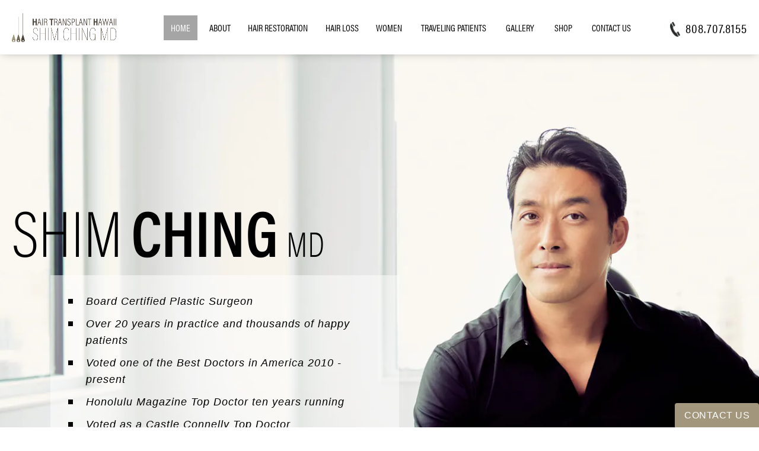

--- FILE ---
content_type: text/html; charset=UTF-8
request_url: https://www.boomchatweb.com/?page=ajax_chat&action=getClientIp&_=1769513454763
body_size: -26
content:
{"ip_address":"18.222.75.136"}

--- FILE ---
content_type: text/html; charset=UTF-8
request_url: https://www.boomchatweb.com/?page=ajax_chat&action=checkClientAvailable&client_id=c/o%2Bbh83b1oEHYzc%2BUzxJSqIVl8pEZHWcnu28oDRtns=&ipaddress=18.222.75.136
body_size: 454
content:
{"available":"0","client_id":"2952","client_logo":"","is_chat_button_required":"1","chat_button_position":"2","chat_button_image":"ezgif.com-gif-maker_1_1626289611.gif","after_hours_chat_button_image":"","after_hours_chat_button_url":"","chat_button_zindex":"1000","chat_button_align":"3","chat_button_top":"","is_chat_button_hover":"0","is_chat_box_required":"0","chat_box_image":"","chat_box_content":"","chat_box_title":"","chat_box_button_background_color":"","chat_box_title_font_face":"","chat_box_title_font_size":"","chat_box_title_font_color":"","custom_css_welcometext":"","custom_css_popup_textarea":"","sliding_type":"1","box_position":"1","custom_css_for_welcometext":null,"fadebox_vertical_position":"0","fadebox_horizontal_position":"0","is_chat_box_custom_position":"0","chat_box_custom_position":"0","is_sliding_half":"0","is_custom_size":"0","custom_size":"","chat_box_background_color":"","chat_box_textarea_border_color":"","chat_box_zindex":"1000","chat_box_button_title":"","chat_box_button_title_font_color":"","chat_box_button_title_font_size":"","chat_box_button_title_font_face":"","mobile_chat_button_image":"CircleMobile_black_1673644082.mobile_chat_button_image.png","disable_floating_box_mobile":"1","embeded_chat_color":"#000000","embeded_chat_button_color":"#000000","floating_box_load_after":"0","auto_open_chat_window":"0","auto_open_chat_window_mobile":"0","show_close_button":"0","close_chat_button_image":"","close_button_right_position":"82","close_button_left_position":"","close_button_top_position":"62","close_button_bottom_position":"","on_close_chat_button_image":"CircleMobile_black_1626289611.png","conversation_window_font_size":null,"fadeInChatButtonContainer":"","chat_button_tag":"","custom_css":"","popup_element_parent":null,"append_popup_not_prepend":null,"device":"0","float_size":"0","is_auto_slide":"0","is_visitor_initial_message":"1","is_visitor_name":"0","is_visitor_lastname":"0","is_visitor_phone":"0","is_visitor_email":"0","is_visitor_care":"0","auto_slide_close_delay":null,"auto_slide_open_delay":null,"auto_open_chat_window_delay":null,"auto_open_chat_window_mobile_delay":null}

--- FILE ---
content_type: text/css
request_url: https://tags.srv.stackadapt.com/sa.css
body_size: -11
content:
:root {
    --sa-uid: '0-eaf900e7-c637-5f1c-73a6-b4dce843bd2f';
}

--- FILE ---
content_type: text/plain; charset=utf-8
request_url: https://tags.srv.stackadapt.com/saq_pxl?uid=bsigB-uy_cDgwX2Zhg420w&is_js=true&landing_url=https%3A%2F%2Fwww.hairtransplanthawaii.com%2F&t=Hair%20Transplant%20Hawaii%20%7C%20Hair%20Transplant%20Honolulu&tip=P575mPzGP0Rm1G2xa-jNgeIznZE-Cnhwy9ROV1bLiAY&host=https%3A%2F%2Fwww.hairtransplanthawaii.com&l_src=&l_src_d=&u_src=&u_src_d=&shop=false&sa-user-id-v3=s%253AAQAKIDeY49sqwBugZZ62Y1B1ej0jQPeJPVV_Gesn4hL3Qn4JELcBGAQg68PiywYwAToE_kXKCEIE_z-N1A.xc71ik5QV20xpBD9vuRzUUdLl1HbG7eS19hwCSFCnnQ&sa-user-id-v2=s%253A6vkA58Y3XxxzprTc6EO9LxLeS4g.4VPCCIg84yvI7eLgvznpmx85Wu%252FCAFY3X0Zx7GBbBrg&sa-user-id=s%253A0-eaf900e7-c637-5f1c-73a6-b4dce843bd2f.8XgxZTr7YRjdDjfwDxZyFgXWaLGVK5txJrvg3Bvmkb4
body_size: 15
content:
{"conversion_tracker_uids":null,"retargeting_tracker_uids":["ut6Q_XwJWT_vsqfX5aZ6eA"],"lookalike_tracker_uids":null}

--- FILE ---
content_type: text/plain
request_url: https://www.google-analytics.com/j/collect?v=1&_v=j102&a=1099960304&t=event&ni=1&_s=1&dl=https%3A%2F%2Fwww.hairtransplanthawaii.com%2F&ul=en-us%40posix&dt=Hair%20Transplant%20Hawaii%20%7C%20Hair%20Transplant%20Honolulu&sr=1280x720&vp=1280x720&ec=Chat&ea=Load&el=Chat%20JS%20Loaded&_u=aDDAAUABAAAAACAAI~&jid=499854767&gjid=1618218071&cid=1609773229.1769513453&tid=UA-162934670-3&_gid=1775817501.1769513453&_r=1&_slc=1&z=1459720582
body_size: -578
content:
2,cG-BD48ESQ0QV